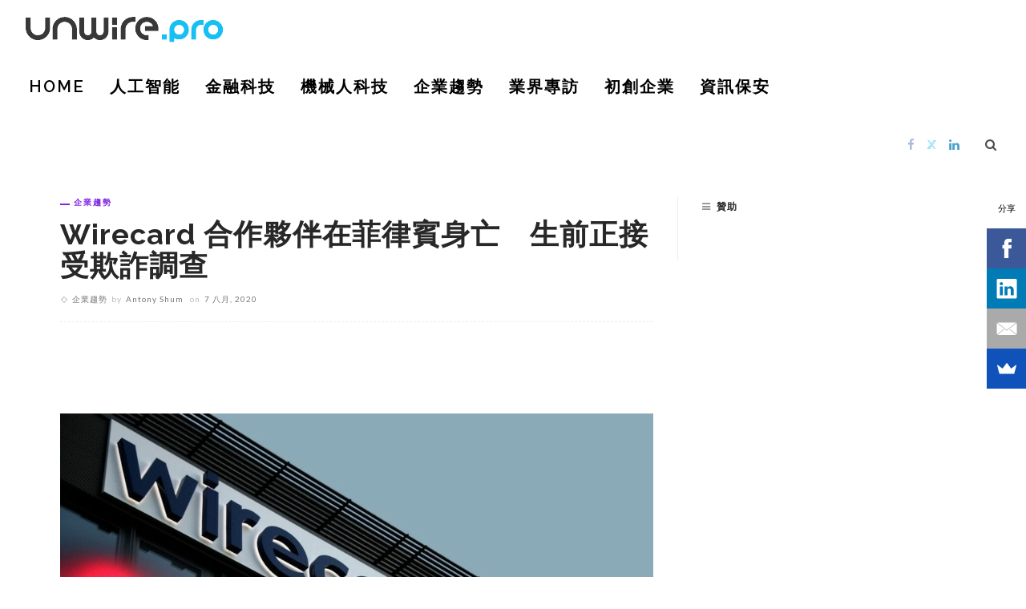

--- FILE ---
content_type: text/html; charset=utf-8
request_url: https://www.google.com/recaptcha/api2/aframe
body_size: 268
content:
<!DOCTYPE HTML><html><head><meta http-equiv="content-type" content="text/html; charset=UTF-8"></head><body><script nonce="uUY0PtcjezQOeArFsZWQRA">/** Anti-fraud and anti-abuse applications only. See google.com/recaptcha */ try{var clients={'sodar':'https://pagead2.googlesyndication.com/pagead/sodar?'};window.addEventListener("message",function(a){try{if(a.source===window.parent){var b=JSON.parse(a.data);var c=clients[b['id']];if(c){var d=document.createElement('img');d.src=c+b['params']+'&rc='+(localStorage.getItem("rc::a")?sessionStorage.getItem("rc::b"):"");window.document.body.appendChild(d);sessionStorage.setItem("rc::e",parseInt(sessionStorage.getItem("rc::e")||0)+1);localStorage.setItem("rc::h",'1768633755970');}}}catch(b){}});window.parent.postMessage("_grecaptcha_ready", "*");}catch(b){}</script></body></html>